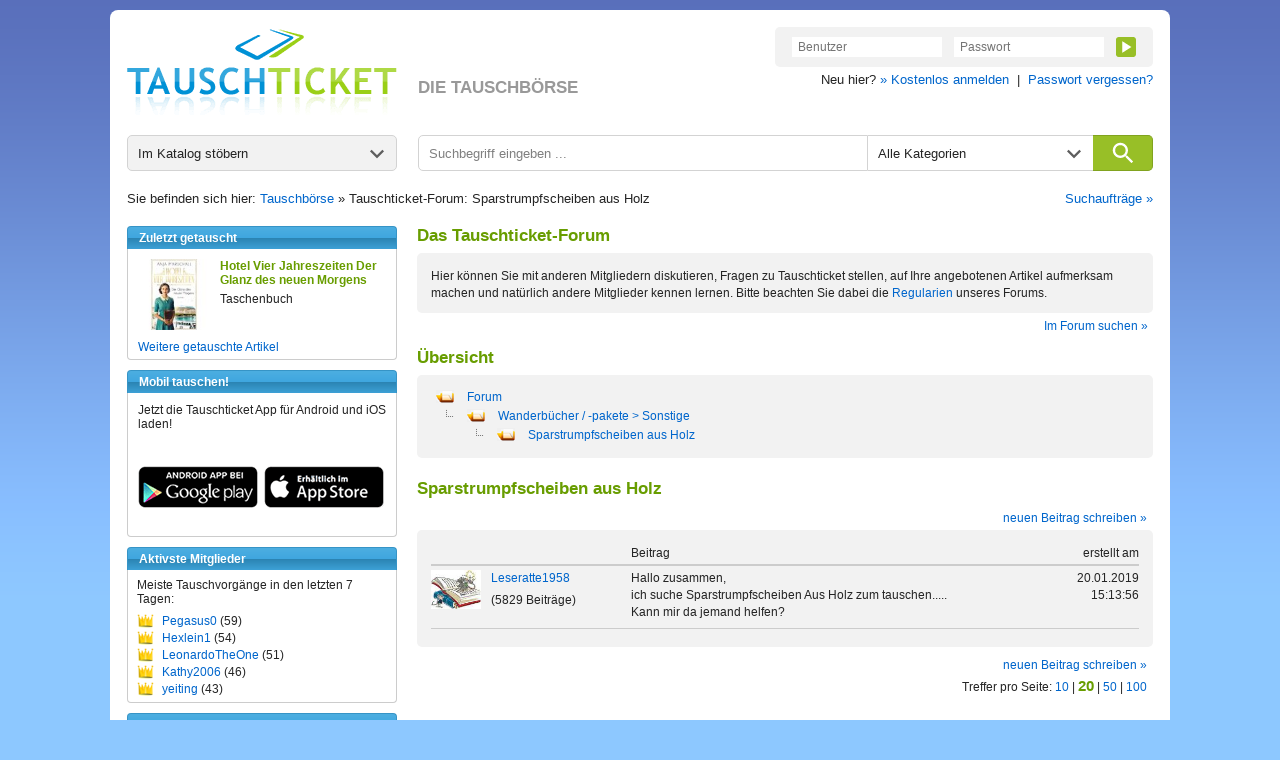

--- FILE ---
content_type: text/html; charset=utf-8
request_url: https://www.tauschticket.de/cgi-perl/forumMessage.cgi/?threadID=426142
body_size: 5163
content:
<!DOCTYPE HTML PUBLIC "-//W3C//DTD HTML 4.01 Transitional//EN"
       "http://www.w3.org/TR/html4/loose.dtd">


<html xmlns:fb="http://ogp.me/ns/fb#">

<head>
  <title>Sparstrumpfscheiben aus Holz - Tauschticket Forum</title>
  <meta http-equiv="content-type" content="text/html;charset=utf-8">
  <meta http-equiv="Content-Language" content="de">
  <meta name="revisit-after" content="1 days">
  <meta name="robots" content="index, follow, noodp, noarchive">
  <meta name="keywords" content="Tauschen, Tauschbörse, Tausch, Bücher, DVDs, Filme, Musik, CDs, Spiele">
  <meta name="apple-itunes-app" content="app-id=966851013">
  <link rel="shortcut icon" href="//bilder.tauschticket.de/bilder/favicon_2.ico">
  <link rel="stylesheet" type="text/css" href="/css/layout_tauschticket1.46.css">
  <script type="text/javascript" src="/js/jquery-1.12.4.min.js"></script>
  <script type="text/javascript" src="/js/tauschticket1.5.js"></script>
  <!--[if lte IE 7]>
  <link href="/css/patches/patch1.1.css" rel="stylesheet" type="text/css" />
  <![endif]-->

</head>


<body>
<div class="page_margins">
  <div id="tt-header" class="clearfix">
          <a id="tt-header-logo" href="/" title="Tauschticket - Die Tauschbörse">
        <img src="//bilder.tauschticket.de/bilder/logo/tauschticket_logo.png" alt="Tauschticket Logo" width="270px" height="90px">
    </a>
    <div id="tt-header-slogan">DIE TAUSCHBÖRSE</div>
    <div class="tt-header-menu-position">
        <div class="tt-header-menu-box tt-header-menu-1">
            <form name="login" action="/login/" method="post">
                <input name="action" value="1" type="hidden">
                <input name="src" value="reiterLogin" type="hidden">
                <input class="tt-header-menu-input" name="login" placeholder="Benutzer" value="" size="10" type="text">
                <input class="tt-header-menu-input" name="passwort" placeholder="Passwort" value="" size="10" type="password">
                <button id="tt-login-button" class="tt-header-menu-button tt-icon tt-icon-play tt-icon-center tt-icon-bg-green" type="submit"></button>
            </form>
        </div>
        <div id="tt-header-menu-below">
            Neu hier? <a href="/registrierung/?action=showForm">&raquo; Kostenlos anmelden</a>&nbsp;&nbsp;|&nbsp; 
            <a href="/passwortVergessen/?action=showForm">Passwort vergessen?</a>
        </div>
    </div>

  </div>
  <div class="page">
    <div id="nav">
      <div id="tt-search">
    <div id="tt-search-catalog" class="tt-search tt-search-hover tt-search-hover-grey tt-icon tt-icon-arrow tt-icon-right">
        <span>Im Katalog stöbern</span>
        <ul>
	    <li><a href="/suche">Alle Kategorien</a></li>
<li><a href="/favoriten/?zursuche=go">Meine Favoriten</a></li>
	    <li><hr/></li>
	    <li><a href="/baby/">Babyartikel</a></li>
	    <li><a href="/basteln/">Basteln & Kreatives</a></li>
	    <li><a href="/beauty/">Beauty & Gesundheit</a></li>
	    <li><a href="/buecher/">Bücher</a></li>
	    <li><a href="/dekoration/">Dekoration</a></li>
	    <li><a href="/hardware/">Computer - Hardware</a></li>
	    <li><a href="/software/">Computer - Software</a></li>
	    <li><a href="/haushalt/">Elektro-/Haushaltsgeräte</a></li>
	    <li><a href="/filme/">Filme</a></li>
	    <li><a href="/foto/">Foto, Video, Audio & Hi-Fi</a></li>
	    <li><a href="/handwerk/">Handwerk & Heimwerken</a></li>
	    <li><a href="/buero/">Haushalt & Büro</a></li>
	    <li><a href="/hobby/">Hobby, Freizeit & Garten</a></li>
	    <li><a href="/hoerbuecher/">Hörbücher & Hörspiele</a></li>
	    <li><a href="/lebensmittel/">Lebensmittel & Delikatessen</a></li>
	    <li><a href="/mode/">Kleidung</a></li>
	    <li><a href="/musik/">Musik</a></li>
	    <li><a href="/sammler/">Sammlerartikel & Seltenes</a></li>
	    <li><a href="/schmuck/">Schmuck & Accessoires</a></li>
	    <li><a href="/spiele/">Spiele</a></li>
	    <li><a href="/spielwaren/">Spielwaren</a></li>
	    <li><a href="/sport/">Sport</a></li>
	    <li><a href="/telefon/">Telefon & Zubehör</a></li>
	    <li><a href="/zeitschriften/">Zeitschriften & Magazine</a></li>
        </ul>
    </div>
    <form id="tt-search-box" action="/suche/" method="get">
        <div id="tt-search-box-input" class="tt-search tt-search-hover-grey">
            <input type="text" name="keywords" placeholder="Suchbegriff eingeben ..." maxlength="225" />
        </div>

        <div id="tt-search-box-select" class="tt-search tt-search-hover tt-search-hover-grey tt-icon tt-icon-arrow tt-icon-right">
            <span>Alle Kategorien</span>
            <select name="kategorie" id="kategorie" size="1">
                <option value="" selected>Alle Kategorien</option>
		<option value="baby">Babyartikel</option><option value="basteln">Basteln & Kreatives</option><option value="beauty">Beauty & Gesundheit</option><option value="buch">Bücher</option><option value="dekoration">Dekoration</option><option value="hardware">Computer - Hardware</option><option value="software">Computer - Software</option><option value="haushalt">Elektro-/Haushaltsgeräte</option><option value="film">Filme</option><option value="foto">Foto, Video, Audio & Hi-Fi</option><option value="handwerk">Handwerk & Heimwerken</option><option value="buero">Haushalt & Büro</option><option value="hobby">Hobby, Freizeit & Garten</option><option value="hoerbuch">Hörbücher & Hörspiele</option><option value="lebensmittel">Lebensmittel & Delikatessen</option><option value="kleidung">Kleidung</option><option value="musik">Musik</option><option value="sammler">Sammlerartikel & Seltenes</option><option value="schmuck">Schmuck & Accessoires</option><option value="pcgame">Spiele</option><option value="spielwaren">Spielwaren</option><option value="sport">Sport</option><option value="telefon">Telefon & Zubehör</option><option value="zeitschriften">Zeitschriften & Magazine</option>
            </select>
        </div>
        <button id="tt-search-box-button" class="tt-search tt-icon tt-icon-search tt-icon-center" type="submit" maxlength="225"></button>
    </form>
</div>

<div class="breadcrump clearfix">
	Sie befinden sich hier: <a href="/" title="Home">Tauschbörse</a> &raquo; Tauschticket-Forum: Sparstrumpfscheiben aus Holz
	<span class="right"><a href="/searchSuchauftraege/?action=showForm">Suchaufträge &raquo;</a></span>
</div>

    </div>

    <!-- begin: main content area #main -->
    <div id="main">
      <!-- begin: #col1 - first float column -->
      <div id="col1">
        <div id="col1_content" class="clearfix">

                  <div class="navigation nav_head"><h3>Zuletzt getauscht</h3></div>
          <div class="navigation nav_content">
            <!--<div>-->
              <div class="clearfix">
                <div class="nav_swapped_pic"><img src="//bilder.tauschticket.de/bilder/artikel/vorlage/489174617/norm/9783492320221_norm.jpg" width="72" alt=""></div>
                <div class="nav_swapped_item">
                  <div class="nav_swapped_title">Hotel Vier Jahreszeiten  Der Glanz des neuen Morgens</div>
                  <div class="nav_swapped_medium">Taschenbuch</div>
                </div>
              </div>
              <div class="nav_swapped_more"><a href="/letzteTauschvorgaenge/" title="Weitere getauschte Artikel">Weitere getauschte Artikel</a></div>
          </div>
	  <div class="navigation nav_head"><h3>Mobil tauschen!</h3></div>
          <div class="navigation nav_content">
              <div class="nav_news_more">
                Jetzt die Tauschticket App f&uuml;r Android und iOS laden!
              </div>
              <div class="nav_news_more"><a href="https://play.google.com/store/apps/details?id=de.internext.tauschticket" title="Tauschticket f&uuml;r Android: Jetzt mobil tauschen" target="_blank"><img src="//bilder.tauschticket.de/bilder/button-play.png" width="120" height="42" alt="Android App: Tauschticket - Die Tauschb&ouml;rse"/></a>&nbsp;&nbsp;<a href="https://itunes.apple.com/de/app/id966851013" title="Tauschticket f&uuml;r iOS: Jetzt mobil tauschen" target="_blank"><img src="//bilder.tauschticket.de/bilder/button-appstore.png" width="120" height="42" alt="iOS App: Tauschticket - Die Tauschb&ouml;rse"/></a></div>
          </div>
        <div class="navigation nav_head"><h3>Aktivste Mitglieder</h3></div>
          <div class="navigation nav_content">
            <div class="nav_space_2">
              <div class="nav_swap_info">Meiste Tauschvorg&auml;nge in den letzten 7 Tagen:</div>
                <div class="clearfix">
                  <div class="nav_swap_image"></div>
                  <div class="nav_swap_user"><a href="/homepage/Pegasus0/">Pegasus0</a> (59)</div>
                </div>
                <div class="clearfix">
                  <div class="nav_swap_image"></div>
                  <div class="nav_swap_user"><a href="/homepage/Hexlein1/">Hexlein1</a> (54)</div>
                </div>
                <div class="clearfix">
                  <div class="nav_swap_image"></div>
                  <div class="nav_swap_user"><a href="/homepage/LeonardoTheOne/">LeonardoTheOne</a> (51)</div>
                </div>
                <div class="clearfix">
                  <div class="nav_swap_image"></div>
                  <div class="nav_swap_user"><a href="/homepage/Kathy2006/">Kathy2006</a> (46)</div>
                </div>
                <div class="clearfix">
                  <div class="nav_swap_image"></div>
                  <div class="nav_swap_user"><a href="/homepage/yeiting/">yeiting</a> (43)</div>
                </div>
            </div>
          </div>
        <div class="navigation nav_head"><h3>Meist gesuchte Artikel</h3></div>
          <div class="navigation nav_content">
              <div class="clearfix">
                <div class="nav_news_pic"><a href="/toplisten/?kategorie=pcgame" title="Meist gesuchte Artikel"><img src="//bilder.tauschticket.de/bilder/most-wanted.gif" width="75" height="63" alt="Most Wanted"></a></div>    
                <div class="nav_top_item">
                  <div class="nav_news_title">Welche Spiele sind gefragt?</div>
                </div>
              </div>
              <div class="nav_news_more"><a href="/toplisten/?kategorie=pcgame" title="Meist gesuchte Artikel">Top Spiele anzeigen &raquo;</a></div>
          </div>
        <div class="navigation nav_head"><h3>Tauschticket</h3></div>
          <div class="navigation nav_content">
            <div class="nav_space">
	     <ul class="list">
	       <li><a href="/tauschen/">So funktionierts</a></li>
	       <li><a href="/faq/">Fragen & Antworten</a></li>
	       <li><a href="/tauschticket/">Infos zur Ticketvergabe</a></li>
	       <li><a href="/searchUser/?action=showForm">Mitglieder suchen</a></li>
	       <li><a href="/freundeWerben/?action=info">Freunde werben</a></li>
	       <li><a href="/tauschgebuehr/">Tauschgeb&uuml;hr</a></li>
	       <li><a href="/porto_versandkosten/" title="&Uuml;bersicht mit Porto &amp; Versandkosten">Porto &amp; Versandkosten</a></li>
	       <li><a href="/kontakt/?action=showForm">Kontakt</a></li>
	     </ul>
	   </div>
          </div>

      
        </div>
      </div>
      <!-- end: #col1 -->
      <!-- begin: #col3 static column -->
      <div id="col3">
        <div id="col3_content" class="clearfix">
      
                       <div class="subcolumns">
              <h1 class="headline_2_space">Das Tauschticket-Forum</h1>
              <div class="main_content_v2">
                <div class="forum_space_3">
                  <p>Hier k&ouml;nnen Sie mit anderen Mitgliedern diskutieren, Fragen zu Tauschticket stellen, auf Ihre angebotenen Artikel aufmerksam machen und nat&uuml;rlich andere Mitglieder kennen lernen. Bitte beachten Sie dabei die <a href="/forumRegeln/">Regularien</a> unseres Forums.</p>
                </div>
              </div>
              <div class="forum_search_show"><a href="javascript:toggleForumSuche();">Im Forum suchen &raquo;</a></div>
            </div>
        <div class="subcolumns" id="forumSuche">
              <h2 class="headline_2_space_2">Suche im Forum</h2>
              <div class="main_content_v2">
                <div class="forum_search">
                  <form class="standard" action="/cgi-perl/myForumSearch.cgi/" method="post">
                    <div class="clearfix">
                      <div class="left type-text title">
                        <label for="suchbegriff">Suchbegriff</label>
                        <input type="text" name="suchbegriff" value="" class="s" maxlength="50">
                      </div>
                      <div class="left type-select start">
                        <label for="zeitraum">Diskussionsstart</label>
		       <select name="zeitraum" size="1">
		         <option value="">Beliebig</option>
			 <option value="3">letzte 3 Tage</option>
			 <option value="7">letzte 7 Tage</option>
			 <option value="14">letzte 14 Tage</option>
			 <option value="30">letzte 30 Tage</option>
		         <option value="60">letzte 60 Tage</option>
			 <option value="100">letzte 100 Tage</option>
		       </select>
                      </div>
                      <div class="left type-select sort">
                        <label for="sort">Sortieren nach</label>
		       <select name="sort" size="1">
		         <option value="1">gestartet</option>
			 <option value="2">letzter Beitrag</option>
		       </select>
                      </div>
                      <div class="left type-select group">
                        <label for="rubrik">Bereich</label>
                        Sonstige<input type="hidden" name="boardID" value="15">
                      </div>
                      <div class="left button_100 forum_search_button clearfix">
                        <div class="left"><button class="submit" type="submit" value="submit"><span>SUCHEN</span></button></div>
                      </div>
                  </div>
                </form>
                </div>
              </div>
            </div>
        <script type="text/javascript">
          document.getElementById('forumSuche').style.display='none';
          
          function toggleForumSuche(){
             if (document.getElementById('forumSuche').style.display=='none'){
               document.getElementById('forumSuche').style.display='block';
             } else {
               document.getElementById('forumSuche').style.display='none';
             }
          }

          function ShowForum(n, par1, par2, par3) {

        	var elem1 = document.getElementById(par1 + n);
	        var elem2 = document.getElementById(par2 + n);
		var elem3 = document.getElementById(par3 + n);

		if (elem1) {
			elem1.className = getResultShow(elem1,n);

		}

		if (elem2) {
			elem2.className = getResultShow(elem2,n);
		}

		if (elem3) {
			if (elem3.className != 'clearfix border') {
				elem3.className = 'clearfix border';
			} else {
				elem3.className = 'clearfix';
			}
		}
	  }

          function getResultShow(ele1,n) {
		var str = ele1.className;
		var result = '';
                var a = new Date();
                    a = new Date(a.getTime() +1000*60*60*24*365);

		if (str.match(/(.*)show(.*)/g)) {
                        document.cookie = 'forumRubrik' + n + '=0; expires='+a.toGMTString()+';'; 
			result = RegExp.$1 + "hide" + RegExp.$2;
                        document.getElementById('img'+n).src='//bilder.tauschticket.de/bilder/folder_closed.gif';
	        } else if (str.match(/(.*)hide(.*)/g)) {
                        document.cookie = 'forumRubrik' + n + '=1; expires='+a.toGMTString()+';';
			result = RegExp.$1 + "show" + RegExp.$2;
                        document.getElementById('img'+n).src='//bilder.tauschticket.de/bilder/folder_opened.gif';
		}

		return result;
	  }

          function startRubrik(n,par1,par2,par3){
                var a = document.cookie;
                var cookiewert = 0;
                var start = a.indexOf('forumRubrik'+n);
                if (start > -1)
                  cookiewert = a.substring(start+15,a.indexOf(';',start));
                if (cookiewert != 1)
                  ShowForum(n,par1,par2,par3);
          }

        </script>
        <div class="subcolumns">
              <h2 class="headline_2_space_2">&Uuml;bersicht</h2>
              <div class="main_content_v2">
                <div class="forum_space">
                  <div class="clearfix distance_bottom">
                      <img class="left folder" src="//bilder.tauschticket.de/bilder/folder_opened.gif" alt="">
                      <p class="left"><a href="/forum/">Forum</a></p>
                    </div>
                  <div class="clearfix distance_bottom">
                      <img class="left folder subcat" src="//bilder.tauschticket.de/bilder/clarr.gif" alt="">
                      <img class="left folder" src="//bilder.tauschticket.de/bilder/folder_opened.gif" alt="">
                      <p class="left"><a href="/cgi-perl/forumThread.cgi/?boardID=15">Wanderb&uuml;cher / -pakete &gt; Sonstige</a></p>
                  </div>
                  <div class="clearfix distance_bottom">
                      <img class="left folder title" src="//bilder.tauschticket.de/bilder/clarr.gif" alt="">
                      <img class="left folder" src="//bilder.tauschticket.de/bilder/folder_opened.gif" alt="">
                      <p class="left"><a href="/cgi-perl/forumMessage.cgi/?threadID=426142">Sparstrumpfscheiben aus Holz</a></p>
                  </div>
                  </div>
              </div>
            </div>
        <div class="subcolumns">
              <h2 class="headline_2_space_2">Sparstrumpfscheiben aus Holz</h2>
              <div class="clearfix">
                                    <div class="right forum_new_discussion"><a href="/cgi-perl/myForumMessage.cgi/?action=showForm&threadID=426142">neuen Beitrag schreiben &raquo;</a></div>             

              </div> 
              <div class="main_content_v2">
                <div class="forum_space_3">
                  <div class="clearfix border">
                    <div class="left forum_discussion_user">&nbsp;</div>
                    <div class="left forum_discussion_input">Beitrag</div>
                    <div class="left forum_discussion_time">erstellt am</div>
                  </div>
                  <div class="clearfix border_small">
                    <div class="left forum_discussion_user">
                        <img class="left" alt="Leseratte1958" src="//bilder.tauschticket.de/bilder/users/Leseratte1958.jpg" width="50">
                        <div class="left userinfo">
                            <p><a href="/homepage/Leseratte1958/">Leseratte1958</a></p>
                          <p>(5829 Beitr&auml;ge)</p>
                        </div>
                    </div>
                    <div class="left forum_discussion_input">Hallo zusammen,<br>ich suche Sparstrumpfscheiben  Aus Holz zum tauschen.....<br>Kann mir da jemand helfen?</div>
                    <div class="left forum_discussion_time">20.01.2019 15:13:56</div>
                  </div>
                  </div>
              </div>
<!--              <div class="right forum_new_discussion"><a href="/cgi-perl/myForumMessage.cgi/?action=showForm&threadID=426142">neuen Beitrag schreiben &raquo;</a></div> -->
                  <div class="right forum_new_discussion"><a href="/cgi-perl/myForumMessage.cgi/?action=showForm&threadID=426142">neuen Beitrag schreiben &raquo;</a></div>             
 
              <div style="clear:both"></div>
              <div class="clearfix">
                
                <div class="right forum_number">Treffer pro Seite:  <a href="/cgi-perl/forumMessage.cgi/?threadID=426142&pp=10">10</a> | <span>20</span> | <a href="/cgi-perl/forumMessage.cgi/?threadID=426142&pp=50">50</a> | <a href="/cgi-perl/forumMessage.cgi/?threadID=426142&pp=100">100</a> </div>
              </div>
            </div>

 
        </div>
      <div id="ie_clearing">&nbsp;</div>
        <!-- End: IE Column Clearing -->
      </div>

      <!-- end: #col3 -->
    </div>
    <!-- end: #main -->
    <!-- GoogleTag -->

    <!-- begin: #footer -->
    <div id="footer">
      <div class="left"><a href="/agb/">AGB</a> | <a href="/datenschutz/">Datenschutz</a> | <a href="#0" onclick="__cmp('showScreenAdvanced');">Cookies</a> | <a href="/presse/">Presse</a> | <a href="/impressum/">Impressum</a></div>
      <div style="clear:both"></div>
    </div>
    <!-- end: #footer -->
  </div>
</div>

<!-- Cookie Consent -->
<!--
<script type="text/javascript" src="/js/cnst.js?v=3"></script>
-->
<script type="text/javascript" src="/js/cnst.min.js?v=4"></script>
<script type="text/plain" class="cmplazyload" data-cmp-vendor="s26">
	// Google Analytics
        if (typeof loadGana === "function")
                loadGana();
</script>
<script type="text/plain" class="cmplazyload" data-cmp-vendor="755">
	if (typeof loadGads === "function")
		loadGads();
    	if (typeof loadGadsnulltreffer === "function")
           	loadGadsnulltreffer();
     	if (typeof loadGadstreffer === "function")
           	loadGadstreffer();
	
	// Google Conversion
        if (typeof loadGreg === "function")
                loadGreg();  
</script>
<!-- Cookie Consent End -->
</body>
</html>


--- FILE ---
content_type: text/css
request_url: https://www.tauschticket.de/css/navigation/nav_slidingdoor_left1.1.css
body_size: 838
content:
@charset "UTF-8";

@media all
{
  .hlist_left {
    /* Dieses Bild ist groesstenteils transparent */
    background: url("//bilder.tauschticket.de/bilder/header/sliding_door/round_tauschticket/bg.gif") repeat-x bottom;
    float: left;
    width: auto;
  }

  .hlist_left ul {
    line-height: 1em;
    list-style: none;
    margin: 0;
    padding: 0 0 0 50px; /* LTR */
    white-space: nowrap;
  }

  .hlist_left li {
    /* Wiederholung der Hauptfarbe aus der Bilddatei */
    list-style-type: none !important;
    /*background: #e0ecf8 url("../../images/sliding_door/round_tauschticket/left.png") no-repeat top left;*/
    background: url("//bilder.tauschticket.de/bilder/header/sliding_door/round_tauschticket/left.png") no-repeat top left;
    border-bottom: 1px solid #000;
    float: left; /* LTR */
    margin: 0;
    padding: 0;
  }

  .hlist_left a,
  .hlist_left strong {
    /* Dieses Bild ist groesstenteils transparent */
    background: transparent url("//bilder.tauschticket.de/bilder/header/sliding_door/round_tauschticket/right.png") no-repeat top right;
    /*color: #fff !important;*/
    display: block;
    font-weight: bold;
    padding: 5px 20px 3px 17px;
    text-decoration: none;
    text-transform: none;

    /**
     * @bugfix
     * @affected   IE5.x, IE6
     * @css-for    all browsers
     * @valid      yes
     */
    width: auto; /* only IE 5.x */
    width/**/:/**/ .1em; /* only IE 6.0 */
  }

  .hlist_left a.home,
  .hlist_left strong.home {
    /* Dieses Bild ist groesstenteils transparent */
    background: transparent url("//bilder.tauschticket.de/bilder/header/sliding_door/round_tauschticket/right.png") no-repeat top right;
    /*color: #fff !important;*/
    display: block;
    font-weight: bold;
    padding: 8px 26px 7px 10px;
    text-decoration: none;
    text-transform: none;

    /**
     * @bugfix
     * @affected   IE5.x, IE6
     * @css-for    all browsers
     * @valid      yes
     */
    width: auto; /* only IE 5.x */
    width/**/:/**/ .1em; /* only IE 6.0 */
  }

  .hlist_left a:link,
  .hlist_left a:visited { background-color: transparent; color: #fff; }

  /**
   * @bugfix
   * @affected   IE5.x, IE6
   * @css-for    all browsers
   * @valid      yes
   */
  .hlist_left > ul a,
  .hlist_left > ul strong { width: auto; }  /* for other browsers */

  .hlist_left ul li:focus,
  .hlist_left ul li:hover,
  .hlist_left ul li:active {
    /* Wiederholung der Hauptfarbe aus der Bilddatei */
    background: url("//bilder.tauschticket.de/bilder/header/sliding_door/round_tauschticket/left_on.png") no-repeat top left;
    /*background-color: #c4d0dc;*/
    /*background-position: 0 -150px;*/
  }

  .hlist_left li:hover a {
    background: transparent url("//bilder.tauschticket.de/bilder/header/sliding_door/round_tauschticket/right_on.png") no-repeat top right;
  }

  /*.hlist li:focus a,
  .hlist_left li:hover a,
  .hlist_left li:active a { background-position: 100% -150px; }*/

  .hlist_left a:focus,
  .hlist_left a:hover,
  .hlist_left a:active { background-color: transparent; color: #fff; }

  .hlist_left li.active,
  .hlist_left ul li.active:focus,
  .hlist_left ul li.active:hover,
  .hlist_left ul li.active:active {
    /* Wiederholung der Hauptfarbe aus der Bilddatei */
    /*background: white url("../../images/sliding_door/round_tauschticket/left_on.png") no-repeat top left;*/
    background: url("//bilder.tauschticket.de/bilder/header/sliding_door/round_tauschticket/left_on.png") no-repeat top left;
    border: 0 none;
  }

  .hlist_left li.active a,
  .hlist_left li.active strong {
    /* Dieses Bild ist groesstenteils transparent */
    background: transparent url("//bilder.tauschticket.de/bilder/header/sliding_door/round_tauschticket/right_on.png") no-repeat top right;
    color: #fff;
    font-weight: bold;
    padding-bottom: 4px;
    padding-top: 5px;
  }

  .hlist_left li.active a.home,
  .hlist_left li.active strong.home {
    /* Dieses Bild ist groesstenteils transparent */
    background: transparent url("//bilder.tauschticket.de/bilder/header/sliding_door/round_tauschticket/right_on.png") no-repeat top right;
    color: #fff;
    font-weight: bold;
    padding-bottom: 7px;
    padding-top: 8px;
  }
}


--- FILE ---
content_type: text/css
request_url: https://www.tauschticket.de/css/screen/transaktion1.2.css
body_size: 1154
content:
@media all
{
    /* ----- TRANSAKTIONEN ----- */
    .transaction_space p {
        padding: 5px 0 5px 0;
        line-height: 15px !important;
    }

    .transaction_space p.outro {
        padding: 25px 0 5px 0 !important;
    }

    .transaction_space h4 {
        padding: 10px 0 8px 0;
    }

    /* ----- UEBERSICHT DER RECHNUNGEN / TRANSAKTIONEN (ac) ----- */
    .transaction_none {
        padding: 0 !important;
        margin: 0 !important;
    }


    .transaction_back {
        margin: 0 6px 0 6px;
    }

    .transaction_intro {
        padding: 0px 5px 5px 5px;
    }

    .transaction_credit {
        padding: 10px 0 10px 5px;
    }

    .transaction_credit span {
        color: #689D00;
        font-weight: bold;
    }

    .transaction_space {
        padding: 5px 19px;
    }

    .transaction_ac_button {
        padding: 7px 6px 0 0;
        text-align: right;
        margin: 0 0 10px 0;
    }

    .transaction_space div.border {
        border-bottom: 2px solid #ececec;
        padding: 0 0 4px 0;
        margin: 0 0 4px 0;
    }

    .transaction_space div.border_2 {
        border-bottom: 2px solid #ececec;
        padding: 0 0 8px 0;
        margin: 0 0 8px 0;
    }

    .transaction_space div.date {
        width: 85px;
        padding: 0 10px 0 0;
    }

    .transaction_space div.time {
        width: 75px;
        padding: 0 10px 0 0;
    }

    .transaction_space div.text {
        width: 378px;
        padding: 0 10px 0 0;
    }

    .transaction_space div.ticket {
        width: 40px;
        padding: 0 10px 0 0;
	text-align:center;
    }

    .transaction_space div.value {
        width: 80px;
        text-align: right;
    }

    .transaction_scroll_up {
        margin: 6px 0 10px 6px;
    }

    .transaction_scroll_down {
        margin: 6px 0 10px 6px;
    }

    .transaction_scroll_up span,
    .transaction_scroll_down span {
        color: #7DAD04;
        font-size: 15px;
        font-weight:bold;
    }

    .transaction_number {
        margin: 6px 6px 10px 0;
    }

    .transaction_number span {
        color: #7DAD04;
        font-size: 15px;
        font-weight:bold;
    }

    .transaction_note {
        padding: 10px 6px 10px 6px;
    }

    .transaction_note div.image {
        width: 5%;
    }

    .transaction_note div.text {
        width: 95%;
    }

    .transaction_space input.radio {
        font-size: 0;
        height: 13px;
        line-height: 0;
        width: 13px;
    }

    .transaction_space input.space {
        margin: 1px 15px 0 0;
    }

    .transaction_space div.space_2 {
        padding: 19px 15px 0 0;
    }

    .transaction_space div.euro {
        width: 174.5px;
    }

    .transaction_space div.euro p {
        padding: 0;
        margin: 0;
    }

    .transaction_space div.payinfo {
        padding: 0 0 0 15px;
        width: 550px;
        line-height: 17px;
    }

    .transaction_space div.payinfo span {
        color: #7DAD04;
        font-weight: bold;
        font-size: 13px;
    }

    .transaction_space div.payimage {
        width: 100px;
        height: 50px;
    }

    .transaction_button {
        padding: 15px 0 10px 0;
    }


    /* ----- KREDITKARTE (cc) ----- */
    .transaction_cc_col1 {
        padding: 10px 0 0 19px !important;
        width: 480px;
    }

    .transaction_cc_col2 {
        padding: 10px 19px 0 10px;
        width: 208px;
        text-align: right;
    }

    .transaction_cc_col2 img {
        padding: 0 0 10px ;
    }

    .transaction_cc_value {
        width: 250px;
        color: #7DAD04;
        font-weight: bold;
    }

    .transaction_cc_number {
        width: 250px !important;
    }

    .transaction_cc_owner {
        width: 250px !important;
    }

    .transaction_cc_code {
        width: 40px !important;
    }

    .transcation_cc_description {
        margin: -7px 0 10px 210px;
        width: 259px;
        font-size: 10px;
    }

    .transaction_cc_month {
        width: 70px !important;
        margin: 0 15px 0 0;
    }

    .transaction_cc_year {
        width: 70px !important;
    }

    .transaction_cc_button {
        padding: 20px 0 20px 210px;
    }

    .transaction_cc_note {
        padding: 15px 19px 15px 19px;
    }

    .transaction_cc_note div.text {
        width: 554px;
        padding: 0 10px 0 0;
    }

    .transaction_cc_note img {
        width: 134px;
        height: 85px;
    }

    /* ----- UEBERWEISUNG (ct) ----- */
    .transaction_ct_description {
        width: 180px;
        /*font-weight: bold;*/
        padding: 0 0 10px 0;
    }

    .transaction_ct_info {
        width: 518px;
        padding: 0 0 10px 0;
    }

    .transaction_ct_value {
        width: 518px;
        color: #7DAD04;
        font-weight: bold;
        padding: 0 0 10px 0;
    }

    .transaction_ct_note {
        padding: 15px 0 15px 0;
    }

    .transaction_ct_note_2 {
        padding: 5px 0 5px 0;
    }

    /* ----- PREISLISTE (pl) ----- */
    /* ----- LASTSCHRIFT (elv) ----- */
    .transaction_elv_short {
        width: 50px !important;
    }

    .transaction_elv_middle {
        width: 125px !important;
    }

    .transaction_elv_long {
        width: 250px !important;
    }

    input.transaction_elv_short {
        margin: 0 15px 0 0;
    }

    .transaction_elv_city {
        width: 150px !important;
    }

    .transaction_elv_value {
        width: 218px;
        color: #7DAD04;
        font-weight: bold;
        padding: 0 0 10px 0;
    }

    .transaction_elv_note {
        padding: 15px 19px 15px 19px;
    }

    .transaction_elv_note div.text {
        width: 588px;
        padding: 0 10px 0 0;
    }

    .transaction_elv_note img {
        width: 100px;
        height: 60px;
    }

    /* ----- PAYPAL (pp) ----- */
    .transaction_pp_col1 {
        padding: 10px 0 0 19px !important;
        width: 450px;
    }

    .transaction_pp_col1 label {
        width: 50px !important;
    }

    .transaction_pp_col2 {
        padding: 10px 19px 0 10px;
        width: 238px;
        text-align: right;
    }

    .transaction_pp_col2 img {
        padding: 0 0 10px ;
    }

    .transaction_pp_value {
        width: 250px;
        color: #7DAD04;
        font-weight: bold;
    }

    .transaction_pp_button {
        padding: 10px 0 10px 0;
    }

    .transaction_pp_note {
        padding: 15px 19px 15px 19px;
    }

    .transaction_pp_note div.text {
        width: 554px;
        padding: 0 10px 0 0;
    }

    .transaction_pp_note img {
        width: 134px;
        height: 85px;
    }

    /* ----- SOFORTUEBERWEISUNG (su) ----- */
    .transaction_su_col1 {
        padding: 10px 0 0 19px !important;
        width: 450px;
    }

    .transaction_su_col1 label {
        width: 50px !important;
    }

    .transaction_su_col2 {
        padding: 10px 19px 0 10px;
        width: 238px;
        text-align: right;
    }

    .transaction_su_col2 img {
        padding: 0 0 10px ;
    }

    .transaction_su_value {
        width: 250px;
        color: #7DAD04;
        font-weight: bold;
    }

    .transaction_su_button {
        padding: 10px 0 10px 0;
    }

    .transaction_su_note {
        padding: 15px 19px 15px 19px;
    }

    .transaction_su_note div.text {
        width: 554px;
        padding: 0 10px 0 0;
    }

    .transaction_su_note img {
        width: 134px;
        height: 85px;
    }
}
